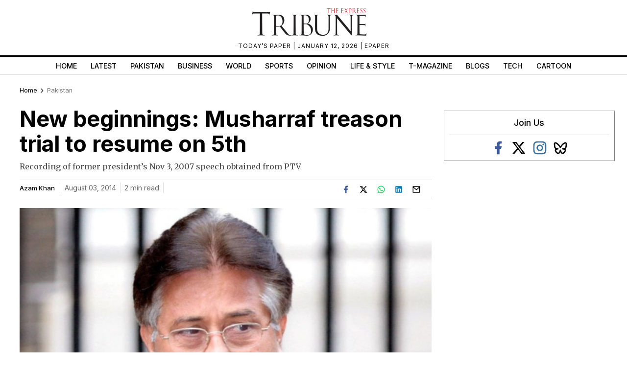

--- FILE ---
content_type: text/html; charset=utf-8
request_url: https://www.google.com/recaptcha/api2/aframe
body_size: 267
content:
<!DOCTYPE HTML><html><head><meta http-equiv="content-type" content="text/html; charset=UTF-8"></head><body><script nonce="CPZU30igdoWJ2iWUUP_e6Q">/** Anti-fraud and anti-abuse applications only. See google.com/recaptcha */ try{var clients={'sodar':'https://pagead2.googlesyndication.com/pagead/sodar?'};window.addEventListener("message",function(a){try{if(a.source===window.parent){var b=JSON.parse(a.data);var c=clients[b['id']];if(c){var d=document.createElement('img');d.src=c+b['params']+'&rc='+(localStorage.getItem("rc::a")?sessionStorage.getItem("rc::b"):"");window.document.body.appendChild(d);sessionStorage.setItem("rc::e",parseInt(sessionStorage.getItem("rc::e")||0)+1);localStorage.setItem("rc::h",'1768864434810');}}}catch(b){}});window.parent.postMessage("_grecaptcha_ready", "*");}catch(b){}</script></body></html>

--- FILE ---
content_type: application/javascript; charset=utf-8
request_url: https://fundingchoicesmessages.google.com/f/AGSKWxWdO6aHKZcjj0ktIRTw1TAVfoC51tNN_AhrXZUeBNCz5iAK5HYQLe7Qdbgug8oECz7rhf3W7NK_e39IJ6N-jeemduNop76TBhht9DBaoi_WpBBu7B1KFMqPKD9d93ypYrQ-C1UGc4xiyHNr3Oe-hRNAGE-lDsg0HtK73oWwkz9T35wtOzFOc0XRKlCl/_.az/adv//ad/rectangle./oas.aspx/repeat_adv./adlandr.
body_size: -1292
content:
window['e88b35c5-5380-4287-bb62-a6f4d929a627'] = true;